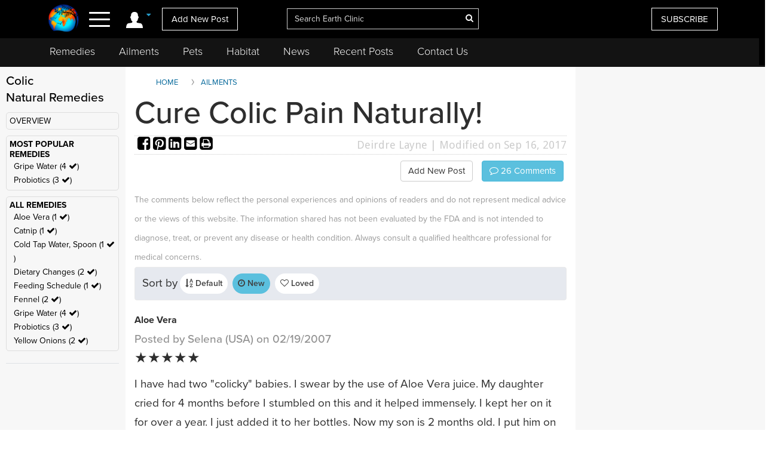

--- FILE ---
content_type: text/html; charset=utf-8
request_url: https://www.google.com/recaptcha/api2/aframe
body_size: 266
content:
<!DOCTYPE HTML><html><head><meta http-equiv="content-type" content="text/html; charset=UTF-8"></head><body><script nonce="OL7wHfsYAwxMtijb6jeLnA">/** Anti-fraud and anti-abuse applications only. See google.com/recaptcha */ try{var clients={'sodar':'https://pagead2.googlesyndication.com/pagead/sodar?'};window.addEventListener("message",function(a){try{if(a.source===window.parent){var b=JSON.parse(a.data);var c=clients[b['id']];if(c){var d=document.createElement('img');d.src=c+b['params']+'&rc='+(localStorage.getItem("rc::a")?sessionStorage.getItem("rc::b"):"");window.document.body.appendChild(d);sessionStorage.setItem("rc::e",parseInt(sessionStorage.getItem("rc::e")||0)+1);localStorage.setItem("rc::h",'1769641868972');}}}catch(b){}});window.parent.postMessage("_grecaptcha_ready", "*");}catch(b){}</script></body></html>